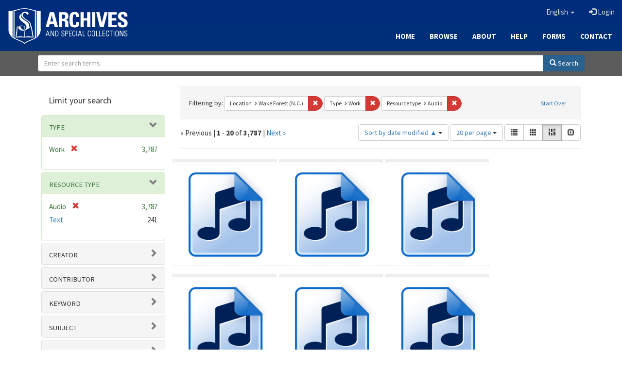

--- FILE ---
content_type: text/html; charset=utf-8
request_url: https://archives.sebts.edu/catalog?f%5Bbased_near_label_sim%5D%5B%5D=Wake+Forest+%28N.C.%29&f%5Bhuman_readable_type_sim%5D%5B%5D=Work&f%5Bresource_type_sim%5D%5B%5D=Audio&locale=en&per_page=20&sort=system_modified_dtsi+asc&view=masonry
body_size: 9574
content:

<!DOCTYPE html>
<html lang="en" prefix="og:http://ogp.me/ns#">
  <head>
    <meta name="csrf-param" content="authenticity_token" />
<meta name="csrf-token" content="7z8mwvLAQzbOPFKa4L+VkiuOMNvAxciwcB1p8RkIwz1gXxcCkARWGM+tFaOBMgIt23Hc8y7dvZ4bDx0WTj4QQg==" />
<meta charset="utf-8" />
<!-- added for use on small devices like phones -->
<meta name="viewport" content="width=device-width, initial-scale=1.0" />
<link rel="resourcesync" href="https://archives.sebts.edu/capabilitylist?locale=en" />

<!-- Twitter card metadata -->

<!-- Google Scholar metadata -->


<title>Index Catalog // Archives &amp; Special Collections at Southeastern</title>

<!-- application css -->
<link rel="stylesheet" media="screen" href="/assets/application-3f624c66963a3b20996123942fe1560c9eb251b0911ec801f049c8ecd9c1b109.css" />

<!-- application js -->
<script src="/assets/application-fb63b5dff88c9bb09908b0db3c6a7dd54835e7d2ca44ab857f5cd8a239061fec.js"></script>

<style>
a { color: #2e74b2; }
.navbar-inverse .navbar-link { color: #ffebcd; }

.navbar-inverse { background-color: #002c7b; }

.navbar-inverse .navbar-nav > .open > a,
.navbar-inverse .navbar-nav > .open > a:hover,
.navbar-inverse .navbar-nav > .open > a:focus { background-color: #002c7b; }

.navbar-inverse .navbar-nav > li > a,
.navbar-inverse .navbar-text,
.navbar-inverse .navbar-brand { color: #dcdcdc; }

.btn-primary {
  background-color: #286090;
  border-color: #265b89;
}

.btn-primary:focus,
.btn-primary.focus {
  background-color: #245682;
  border-color: #1d4467;
}

.btn-primary:hover {
  background-color: #245682;
  border-color: #215079;
}

.btn-primary:active,
.btn-primary.active {
  background-color: #286090;
  border-color: #265b89;
}

.btn-primary:active:hover,
.btn-primary:active:focus,
.btn-primary:active.focus,
.btn-primary.active:hover,
.btn-primary.active:focus,
.btn-primary.active.focus{
  background-color: #286090;
  border-color: #265b89;
}

.btn-primary.disabled:hover,
.btn-primary.disabled:focus,
.btn-primary.disabled.focus,
.btn-primary[disabled]:hover,
.btn-primary[disabled]:focus,
.btn-primary[disabled].focus {
  background-color: #286090;
  border-color: #265b89;
}

</style>


<!-- Google Analytics -->
<script type="text/javascript">
  var _gaq = _gaq || [];
  _gaq.push(['_setAccount', 'UA-2647713-19']);
  _gaq.push(['_trackPageview']);

  (function() {
    var ga = document.createElement('script'); ga.type = 'text/javascript'; ga.async = true;
    ga.src = ('https:' == document.location.protocol ? 'https://ssl' : 'http://www') + '.google-analytics.com/ga.js';
    var s = document.getElementsByTagName('script')[0]; s.parentNode.insertBefore(ga, s);
  })();
</script>


<!-- for extras, e.g., a favicon -->


      <meta name="totalResults" content="3787" />
<meta name="startIndex" content="0" />
<meta name="itemsPerPage" content="20" />

  <link rel="alternate" type="application/rss+xml" title="RSS for results" href="/catalog.rss?f%5Bbased_near_label_sim%5D%5B%5D=Wake+Forest+%28N.C.%29&amp;f%5Bhuman_readable_type_sim%5D%5B%5D=Work&amp;f%5Bresource_type_sim%5D%5B%5D=Audio&amp;locale=en&amp;per_page=20&amp;sort=system_modified_dtsi+asc&amp;view=masonry" />
  <link rel="alternate" type="application/atom+xml" title="Atom for results" href="/catalog.atom?f%5Bbased_near_label_sim%5D%5B%5D=Wake+Forest+%28N.C.%29&amp;f%5Bhuman_readable_type_sim%5D%5B%5D=Work&amp;f%5Bresource_type_sim%5D%5B%5D=Audio&amp;locale=en&amp;per_page=20&amp;sort=system_modified_dtsi+asc&amp;view=masonry" />
  <link rel="alternate" type="application/json" title="JSON" href="/catalog.json?f%5Bbased_near_label_sim%5D%5B%5D=Wake+Forest+%28N.C.%29&amp;f%5Bhuman_readable_type_sim%5D%5B%5D=Work&amp;f%5Bresource_type_sim%5D%5B%5D=Audio&amp;locale=en&amp;per_page=20&amp;sort=system_modified_dtsi+asc&amp;view=masonry" />

  </head>

  <body>
    <div class="skip-to-content">
      <a href="#skip-to-content">Skip to Content</a>
    </div>
    
      <div class="image-masthead sebts-image-masthead">
    <a id="logo" class="sebts-logo" href="/?locale=en" data-no-turbolink="true">
  <img class="sebts-nav-logo" src="/archives-white-small.png" width="250px" />
</a>
    
    <div class="sebts-masthead-inner-" style="background-color:#002f7a"></div>

    <div class="container site-title-container">
      <div class="site-title h1" style="text-align: center;">
        
      </div>
    </div>

    <div class="navbar-inverse">
      <button type="button" class="navbar-toggle collapsed" data-toggle="collapse" data-target="#top-navbar-collapse" aria-expanded="false">
        <span class="sr-only">Toggle navigation</span>
        <span class="icon-bar"></span>
        <span class="icon-bar"></span>
        <span class="icon-bar"></span>
      </button>
      <div class="collapse navbar-collapse" id="top-navbar-collapse">
        <ul id="user_utility_links" class="nav navbar-nav navbar-right">
  <li class="sebts-links " >
  <a href="/?locale=en">Home</a>
</li>
<li class="sebts-links " >
  <a href="/catalog?locale=en">Browse</a>
</li>
<li class="sebts-links " >
  <a href="/about?locale=en">About</a>
</li>
<li class="sebts-links " >
  <a href="/help?locale=en">Help</a>
</li>
<li class="sebts-links"> 
	<a href="/forms?locale=en">Forms</a>
</li>
<li class="sebts-links " >
  <a href="/contact?locale=en">Contact</a>
</li>
  <li class="nav-item dropdown">
    <a class="nav-link dropdown-toggle" data-toggle="dropdown" href="#" role="button" aria-haspopup="true" aria-expanded="false" aria-controls="language-dropdown-menu">
        <span class="sr-only">Switch language</span>
        <span title="Switch language">English</span>
        <b class="caret"></b>
    </a>
    <ul id="language-dropdown-menu" class="dropdown-menu" role="menu">
        <li role="presentation" class="dropdown-header">Switch language</li>
        <li role="presentation" class="divider"></li>
            <li role="presentation" lang="de">
                <a class="dropdown-item" role="menuitem" tabindex="-1" data-locale="de" href="?locale=de">Deutsch</a>
            </li>
            <li role="presentation" lang="en">
                <a class="dropdown-item" role="menuitem" tabindex="-1" data-locale="en" href="?locale=en">English</a>
            </li>
            <li role="presentation" lang="es">
                <a class="dropdown-item" role="menuitem" tabindex="-1" data-locale="es" href="?locale=es">Español</a>
            </li>
            <li role="presentation" lang="fr">
                <a class="dropdown-item" role="menuitem" tabindex="-1" data-locale="fr" href="?locale=fr">Français</a>
            </li>
            <li role="presentation" lang="it">
                <a class="dropdown-item" role="menuitem" tabindex="-1" data-locale="it" href="?locale=it">Italiano</a>
            </li>
            <li role="presentation" lang="pt-BR">
                <a class="dropdown-item" role="menuitem" tabindex="-1" data-locale="pt-BR" href="?locale=pt-BR">Português do Brasil</a>
            </li>
            <li role="presentation" lang="zh">
                <a class="dropdown-item" role="menuitem" tabindex="-1" data-locale="zh" href="?locale=zh">中文</a>
            </li>
    </ul>
</li>

    <li>
      <a href="/users/sign_in?locale=en">
        <span class="glyphicon glyphicon-log-in" aria-hidden="true"></span> Login
</a>    </li>
</ul>

    </div>
  </div> 

  <div class="sebts-banner-links-wrapper">
    <ul class="nav navbar-nav navbar-right sebts-links-wrapper">
      <li class="sebts-links " >
  <a href="/?locale=en">Home</a>
</li>
<li class="sebts-links " >
  <a href="/catalog?locale=en">Browse</a>
</li>
<li class="sebts-links " >
  <a href="/about?locale=en">About</a>
</li>
<li class="sebts-links " >
  <a href="/help?locale=en">Help</a>
</li>
<li class="sebts-links"> 
	<a href="/forms?locale=en">Forms</a>
</li>
<li class="sebts-links " >
  <a href="/contact?locale=en">Contact</a>
</li>
    </ul>
  </div>

  </div>
  <div class="row sebts-search-form-wrapper">
    <div class="col-sm-12">
      <form class="form-horizontal search-form" id="search-form-header" role="search" action="/catalog?locale=en" accept-charset="UTF-8" method="get"><input name="utf8" type="hidden" value="&#x2713;" />
  <input type="hidden" name="f[based_near_label_sim][]" value="Wake Forest (N.C.)" />
<input type="hidden" name="f[human_readable_type_sim][]" value="Work" />
<input type="hidden" name="f[resource_type_sim][]" value="Audio" />
<input type="hidden" name="locale" value="en" />
<input type="hidden" name="per_page" value="20" />
<input type="hidden" name="sort" value="system_modified_dtsi asc" />
<input type="hidden" name="view" value="masonry" />
  <input type="hidden" name="search_field" id="search_field" value="all_fields" />
  <div class="form-group sebts-home-search">

    <!--<label class="control-label col-sm-3" for="search-field-header">
      Search 
    </label>-->

    <div class="input-group">
      <input type="text" name="q" id="search-field-header" class="q form-control" placeholder="Enter search terms" />

      <div class="input-group-btn">
        <button type="submit" class="btn btn-primary" id="search-submit-header">
          <span class="glyphicon glyphicon-search"></span> Search
        </button>

        </ul>
      </div><!-- /.input-group-btn -->
    </div><!-- /.input-group -->
    
  </div><!-- /.form-group -->
</form>
    </div>
  </div> 

    
    <div id="content-wrapper" class="container" role="main">
      
      

      <a name="skip-to-content" id="skip-to-content"></a>
      <div id="content" class="col-md-9 col-md-push-3 col-sm-8 col-sm-push-4">
    <h2 class="sr-only top-content-title">Search Constraints</h2>






      <div id="appliedParams" class="clearfix constraints-container">
        <div class="pull-right">
          <a class="catalog_startOverLink btn btn-sm btn-text" id="startOverLink" href="/catalog?locale=en&amp;view=masonry">Start Over</a>
        </div>
        <span class="constraints-label">Filtering by:</span>
        
<span class="btn-group appliedFilter constraint filter filter-based_near_label_sim">
  <span class="constraint-value btn btn-sm btn-default btn-disabled">
      <span class="filterName">Location</span>
      <span class="filterValue" title="Wake Forest (N.C.)">Wake Forest (N.C.)</span>
  </span>

    <a class="btn btn-default btn-sm remove dropdown-toggle" href="/catalog?f%5Bhuman_readable_type_sim%5D%5B%5D=Work&amp;f%5Bresource_type_sim%5D%5B%5D=Audio&amp;locale=en&amp;per_page=20&amp;sort=system_modified_dtsi+asc&amp;view=masonry"><span class="glyphicon glyphicon-remove"></span><span class="sr-only">Remove constraint Location: Wake Forest (N.C.)</span></a>
</span>


<span class="btn-group appliedFilter constraint filter filter-human_readable_type_sim">
  <span class="constraint-value btn btn-sm btn-default btn-disabled">
      <span class="filterName">Type</span>
      <span class="filterValue" title="Work">Work</span>
  </span>

    <a class="btn btn-default btn-sm remove dropdown-toggle" href="/catalog?f%5Bbased_near_label_sim%5D%5B%5D=Wake+Forest+%28N.C.%29&amp;f%5Bresource_type_sim%5D%5B%5D=Audio&amp;locale=en&amp;per_page=20&amp;sort=system_modified_dtsi+asc&amp;view=masonry"><span class="glyphicon glyphicon-remove"></span><span class="sr-only">Remove constraint Type: Work</span></a>
</span>


<span class="btn-group appliedFilter constraint filter filter-resource_type_sim">
  <span class="constraint-value btn btn-sm btn-default btn-disabled">
      <span class="filterName">Resource type</span>
      <span class="filterValue" title="Audio">Audio</span>
  </span>

    <a class="btn btn-default btn-sm remove dropdown-toggle" href="/catalog?f%5Bbased_near_label_sim%5D%5B%5D=Wake+Forest+%28N.C.%29&amp;f%5Bhuman_readable_type_sim%5D%5B%5D=Work&amp;locale=en&amp;per_page=20&amp;sort=system_modified_dtsi+asc&amp;view=masonry"><span class="glyphicon glyphicon-remove"></span><span class="sr-only">Remove constraint Resource type: Audio</span></a>
</span>

      </div>


<div id="sortAndPerPage" class="clearfix" role="navigation" aria-label="Results navigation">
        <div class="page_links">
      &laquo; Previous | 
      <span class="page_entries">
        <strong>1</strong> - <strong>20</strong> of <strong>3,787</strong>
      </span> | 
      <a rel="next" href="/catalog?f%5Bbased_near_label_sim%5D%5B%5D=Wake+Forest+%28N.C.%29&amp;f%5Bhuman_readable_type_sim%5D%5B%5D=Work&amp;f%5Bresource_type_sim%5D%5B%5D=Audio&amp;locale=en&amp;page=2&amp;per_page=20&amp;sort=system_modified_dtsi+asc&amp;view=masonry">Next &raquo;</a>

    </div>

  <div class="search-widgets pull-right"><div id="sort-dropdown" class="btn-group">
  <button type="button" class="btn btn-default dropdown-toggle" data-toggle="dropdown" aria-expanded="false">
      Sort by date modified ▲ <span class="caret"></span>
  </button>

  <ul class="dropdown-menu" role="menu">
        <li role="menuitem"><a href="/catalog?f%5Bbased_near_label_sim%5D%5B%5D=Wake+Forest+%28N.C.%29&amp;f%5Bhuman_readable_type_sim%5D%5B%5D=Work&amp;f%5Bresource_type_sim%5D%5B%5D=Audio&amp;locale=en&amp;per_page=20&amp;sort=score+desc%2C+system_create_dtsi+desc&amp;view=masonry">relevance</a></li>
        <li role="menuitem"><a href="/catalog?f%5Bbased_near_label_sim%5D%5B%5D=Wake+Forest+%28N.C.%29&amp;f%5Bhuman_readable_type_sim%5D%5B%5D=Work&amp;f%5Bresource_type_sim%5D%5B%5D=Audio&amp;locale=en&amp;per_page=20&amp;sort=system_create_dtsi+desc&amp;view=masonry">date uploaded ▼</a></li>
        <li role="menuitem"><a href="/catalog?f%5Bbased_near_label_sim%5D%5B%5D=Wake+Forest+%28N.C.%29&amp;f%5Bhuman_readable_type_sim%5D%5B%5D=Work&amp;f%5Bresource_type_sim%5D%5B%5D=Audio&amp;locale=en&amp;per_page=20&amp;sort=system_create_dtsi+asc&amp;view=masonry">date uploaded ▲</a></li>
        <li role="menuitem"><a href="/catalog?f%5Bbased_near_label_sim%5D%5B%5D=Wake+Forest+%28N.C.%29&amp;f%5Bhuman_readable_type_sim%5D%5B%5D=Work&amp;f%5Bresource_type_sim%5D%5B%5D=Audio&amp;locale=en&amp;per_page=20&amp;sort=system_modified_dtsi+desc&amp;view=masonry">date modified ▼</a></li>
        <li role="menuitem"><a href="/catalog?f%5Bbased_near_label_sim%5D%5B%5D=Wake+Forest+%28N.C.%29&amp;f%5Bhuman_readable_type_sim%5D%5B%5D=Work&amp;f%5Bresource_type_sim%5D%5B%5D=Audio&amp;locale=en&amp;per_page=20&amp;sort=system_modified_dtsi+asc&amp;view=masonry">date modified ▲</a></li>
  </ul>
</div>


  <span class="sr-only">Number of results to display per page</span>
<div id="per_page-dropdown" class="btn-group">
  <button type="button" class="btn btn-default dropdown-toggle" data-toggle="dropdown" aria-expanded="false">
    20 per page <span class="caret"></span>
  </button>
  <ul class="dropdown-menu" role="menu">
      <li role="menuitem"><a href="/catalog?f%5Bbased_near_label_sim%5D%5B%5D=Wake+Forest+%28N.C.%29&amp;f%5Bhuman_readable_type_sim%5D%5B%5D=Work&amp;f%5Bresource_type_sim%5D%5B%5D=Audio&amp;locale=en&amp;per_page=10&amp;sort=system_modified_dtsi+asc&amp;view=masonry">10<span class="sr-only"> per page</span></a></li>
      <li role="menuitem"><a href="/catalog?f%5Bbased_near_label_sim%5D%5B%5D=Wake+Forest+%28N.C.%29&amp;f%5Bhuman_readable_type_sim%5D%5B%5D=Work&amp;f%5Bresource_type_sim%5D%5B%5D=Audio&amp;locale=en&amp;per_page=20&amp;sort=system_modified_dtsi+asc&amp;view=masonry">20<span class="sr-only"> per page</span></a></li>
      <li role="menuitem"><a href="/catalog?f%5Bbased_near_label_sim%5D%5B%5D=Wake+Forest+%28N.C.%29&amp;f%5Bhuman_readable_type_sim%5D%5B%5D=Work&amp;f%5Bresource_type_sim%5D%5B%5D=Audio&amp;locale=en&amp;per_page=50&amp;sort=system_modified_dtsi+asc&amp;view=masonry">50<span class="sr-only"> per page</span></a></li>
      <li role="menuitem"><a href="/catalog?f%5Bbased_near_label_sim%5D%5B%5D=Wake+Forest+%28N.C.%29&amp;f%5Bhuman_readable_type_sim%5D%5B%5D=Work&amp;f%5Bresource_type_sim%5D%5B%5D=Audio&amp;locale=en&amp;per_page=100&amp;sort=system_modified_dtsi+asc&amp;view=masonry">100<span class="sr-only"> per page</span></a></li>
  </ul>
</div>

<div class="view-type">
  <span class="sr-only">View results as: </span>
  <div class="view-type-group btn-group">
      <a title="List" class="btn btn-default view-type-list " href="/catalog?f%5Bbased_near_label_sim%5D%5B%5D=Wake+Forest+%28N.C.%29&amp;f%5Bhuman_readable_type_sim%5D%5B%5D=Work&amp;f%5Bresource_type_sim%5D%5B%5D=Audio&amp;locale=en&amp;per_page=20&amp;sort=system_modified_dtsi+asc&amp;view=list">
        <span class="glyphicon glyphicon-list view-icon-list"></span>
        <span class="caption">List</span>
</a>      <a title="Gallery" class="btn btn-default view-type-gallery " href="/catalog?f%5Bbased_near_label_sim%5D%5B%5D=Wake+Forest+%28N.C.%29&amp;f%5Bhuman_readable_type_sim%5D%5B%5D=Work&amp;f%5Bresource_type_sim%5D%5B%5D=Audio&amp;locale=en&amp;per_page=20&amp;sort=system_modified_dtsi+asc&amp;view=gallery">
        <span class="glyphicon glyphicon-gallery view-icon-gallery"></span>
        <span class="caption">Gallery</span>
</a>      <a title="Masonry" class="btn btn-default view-type-masonry active" href="/catalog?f%5Bbased_near_label_sim%5D%5B%5D=Wake+Forest+%28N.C.%29&amp;f%5Bhuman_readable_type_sim%5D%5B%5D=Work&amp;f%5Bresource_type_sim%5D%5B%5D=Audio&amp;locale=en&amp;per_page=20&amp;sort=system_modified_dtsi+asc&amp;view=masonry">
        <span class="glyphicon glyphicon-masonry view-icon-masonry"></span>
        <span class="caption">Masonry</span>
</a>      <a title="Slideshow" class="btn btn-default view-type-slideshow " href="/catalog?f%5Bbased_near_label_sim%5D%5B%5D=Wake+Forest+%28N.C.%29&amp;f%5Bhuman_readable_type_sim%5D%5B%5D=Work&amp;f%5Bresource_type_sim%5D%5B%5D=Audio&amp;locale=en&amp;per_page=20&amp;sort=system_modified_dtsi+asc&amp;view=slideshow">
        <span class="glyphicon glyphicon-slideshow view-icon-slideshow"></span>
        <span class="caption">Slideshow</span>
</a>  </div>
</div>
</div>
</div>


<h2 class="sr-only">Search Results</h2>

  <div id="documents" class="row" data-behavior="masonry-gallery">
  <div class="masonry document col-xs-6 col-md-3">
  <div class="thumbnail">
    <a data-context-href="/catalog/0k225b72t/track?counter=1&amp;locale=en&amp;per_page=20&amp;search_id=710748685" href="/concern/works/0k225b72t?locale=en"><img src="/assets/audio-5133b642ee875760dbd85bfab48649d009efd4bd29db1165f891b48a90b4f37e.png" /></a>
    <div class="caption">
      <a data-context-href="/catalog/0k225b72t/track?locale=en&amp;per_page=20&amp;search_id=710748685" href="/concern/works/0k225b72t?locale=en">SEBTS Chapel - Garland Alford Hendricks September 24, 1965</a>

    </div>
  </div>
</div>
<div class="masonry document col-xs-6 col-md-3">
  <div class="thumbnail">
    <a data-context-href="/catalog/ff3655788/track?counter=2&amp;locale=en&amp;per_page=20&amp;search_id=710748685" href="/concern/works/ff3655788?locale=en"><img src="/assets/audio-5133b642ee875760dbd85bfab48649d009efd4bd29db1165f891b48a90b4f37e.png" /></a>
    <div class="caption">
      <a data-context-href="/catalog/ff3655788/track?locale=en&amp;per_page=20&amp;search_id=710748685" href="/concern/works/ff3655788?locale=en">SEBTS Chapel - Frank Wood October 7, 1965</a>

    </div>
  </div>
</div>
<div class="masonry document col-xs-6 col-md-3">
  <div class="thumbnail">
    <a data-context-href="/catalog/cj82k799m/track?counter=3&amp;locale=en&amp;per_page=20&amp;search_id=710748685" href="/concern/works/cj82k799m?locale=en"><img src="/assets/audio-5133b642ee875760dbd85bfab48649d009efd4bd29db1165f891b48a90b4f37e.png" /></a>
    <div class="caption">
      <a data-context-href="/catalog/cj82k799m/track?locale=en&amp;per_page=20&amp;search_id=710748685" href="/concern/works/cj82k799m?locale=en">SEBTS Chapel - David Mein October 6, 1965</a>

    </div>
  </div>
</div>
<div class="masonry document col-xs-6 col-md-3">
  <div class="thumbnail">
    <a data-context-href="/catalog/fn106z75r/track?counter=4&amp;locale=en&amp;per_page=20&amp;search_id=710748685" href="/concern/works/fn106z75r?locale=en"><img src="/assets/audio-5133b642ee875760dbd85bfab48649d009efd4bd29db1165f891b48a90b4f37e.png" /></a>
    <div class="caption">
      <a data-context-href="/catalog/fn106z75r/track?locale=en&amp;per_page=20&amp;search_id=710748685" href="/concern/works/fn106z75r?locale=en">SEBTS Chapel - Russell T. Cherry October 8, 1965</a>

    </div>
  </div>
</div>
<div class="masonry document col-xs-6 col-md-3">
  <div class="thumbnail">
    <a data-context-href="/catalog/c534fq18m/track?counter=5&amp;locale=en&amp;per_page=20&amp;search_id=710748685" href="/concern/works/c534fq18m?locale=en"><img src="/assets/audio-5133b642ee875760dbd85bfab48649d009efd4bd29db1165f891b48a90b4f37e.png" /></a>
    <div class="caption">
      <a data-context-href="/catalog/c534fq18m/track?locale=en&amp;per_page=20&amp;search_id=710748685" href="/concern/works/c534fq18m?locale=en">SEBTS Missionary Day Address - Robert Lisle Lindsey December 3, 1959</a>

    </div>
  </div>
</div>
<div class="masonry document col-xs-6 col-md-3">
  <div class="thumbnail">
    <a data-context-href="/catalog/m326m239k/track?counter=6&amp;locale=en&amp;per_page=20&amp;search_id=710748685" href="/concern/works/m326m239k?locale=en"><img src="/assets/audio-5133b642ee875760dbd85bfab48649d009efd4bd29db1165f891b48a90b4f37e.png" /></a>
    <div class="caption">
      <a data-context-href="/catalog/m326m239k/track?locale=en&amp;per_page=20&amp;search_id=710748685" href="/concern/works/m326m239k?locale=en">SEBTS Chapel - Alan Compton November 2, 1965</a>

    </div>
  </div>
</div>
<div class="masonry document col-xs-6 col-md-3">
  <div class="thumbnail">
    <a data-context-href="/catalog/qz20st04w/track?counter=7&amp;locale=en&amp;per_page=20&amp;search_id=710748685" href="/concern/works/qz20st04w?locale=en"><img src="/assets/audio-5133b642ee875760dbd85bfab48649d009efd4bd29db1165f891b48a90b4f37e.png" /></a>
    <div class="caption">
      <a data-context-href="/catalog/qz20st04w/track?locale=en&amp;per_page=20&amp;search_id=710748685" href="/concern/works/qz20st04w?locale=en">SEBTS Chapel - Student Coordinating Council November 4, 1965</a>

    </div>
  </div>
</div>
<div class="masonry document col-xs-6 col-md-3">
  <div class="thumbnail">
    <a data-context-href="/catalog/9880vr529/track?counter=8&amp;locale=en&amp;per_page=20&amp;search_id=710748685" href="/concern/works/9880vr529?locale=en"><img src="/assets/audio-5133b642ee875760dbd85bfab48649d009efd4bd29db1165f891b48a90b4f37e.png" /></a>
    <div class="caption">
      <a data-context-href="/catalog/9880vr529/track?locale=en&amp;per_page=20&amp;search_id=710748685" href="/concern/works/9880vr529?locale=en">SEBTS Chapel - Wilbur Todd April 29, 1969</a>

    </div>
  </div>
</div>
<div class="masonry document col-xs-6 col-md-3">
  <div class="thumbnail">
    <a data-context-href="/catalog/3t945r336/track?counter=9&amp;locale=en&amp;per_page=20&amp;search_id=710748685" href="/concern/works/3t945r336?locale=en"><img src="/assets/audio-5133b642ee875760dbd85bfab48649d009efd4bd29db1165f891b48a90b4f37e.png" /></a>
    <div class="caption">
      <a data-context-href="/catalog/3t945r336/track?locale=en&amp;per_page=20&amp;search_id=710748685" href="/concern/works/3t945r336?locale=en">SEBTS Chapel - Robert Morgan May 1, 1969</a>

    </div>
  </div>
</div>
<div class="masonry document col-xs-6 col-md-3">
  <div class="thumbnail">
    <a data-context-href="/catalog/m613mz063/track?counter=10&amp;locale=en&amp;per_page=20&amp;search_id=710748685" href="/concern/works/m613mz063?locale=en"><img src="/assets/audio-5133b642ee875760dbd85bfab48649d009efd4bd29db1165f891b48a90b4f37e.png" /></a>
    <div class="caption">
      <a data-context-href="/catalog/m613mz063/track?locale=en&amp;per_page=20&amp;search_id=710748685" href="/concern/works/m613mz063?locale=en">SEBTS Chapel - Sherman Lewis May 2, 1969</a>

    </div>
  </div>
</div>
<div class="masonry document col-xs-6 col-md-3">
  <div class="thumbnail">
    <a data-context-href="/catalog/7s75dd46d/track?counter=11&amp;locale=en&amp;per_page=20&amp;search_id=710748685" href="/concern/works/7s75dd46d?locale=en"><img src="/assets/audio-5133b642ee875760dbd85bfab48649d009efd4bd29db1165f891b48a90b4f37e.png" /></a>
    <div class="caption">
      <a data-context-href="/catalog/7s75dd46d/track?locale=en&amp;per_page=20&amp;search_id=710748685" href="/concern/works/7s75dd46d?locale=en">SEBTS Chapel - Sidney Randolph Crumpton February 14, 1961</a>

    </div>
  </div>
</div>
<div class="masonry document col-xs-6 col-md-3">
  <div class="thumbnail">
    <a data-context-href="/catalog/9g54xj88f/track?counter=12&amp;locale=en&amp;per_page=20&amp;search_id=710748685" href="/concern/works/9g54xj88f?locale=en"><img src="/assets/audio-5133b642ee875760dbd85bfab48649d009efd4bd29db1165f891b48a90b4f37e.png" /></a>
    <div class="caption">
      <a data-context-href="/catalog/9g54xj88f/track?locale=en&amp;per_page=20&amp;search_id=710748685" href="/concern/works/9g54xj88f?locale=en">SEBTS Chapel - Henry Riley February 15, 1961</a>

    </div>
  </div>
</div>
<div class="masonry document col-xs-6 col-md-3">
  <div class="thumbnail">
    <a data-context-href="/catalog/pr76f443m/track?counter=13&amp;locale=en&amp;per_page=20&amp;search_id=710748685" href="/concern/works/pr76f443m?locale=en"><img src="/assets/audio-5133b642ee875760dbd85bfab48649d009efd4bd29db1165f891b48a90b4f37e.png" /></a>
    <div class="caption">
      <a data-context-href="/catalog/pr76f443m/track?locale=en&amp;per_page=20&amp;search_id=710748685" href="/concern/works/pr76f443m?locale=en">SEBTS Chapel - Edwin Luther Copeland March 10, 1961</a>

    </div>
  </div>
</div>
<div class="masonry document col-xs-6 col-md-3">
  <div class="thumbnail">
    <a data-context-href="/catalog/mg74qn27t/track?counter=14&amp;locale=en&amp;per_page=20&amp;search_id=710748685" href="/concern/works/mg74qn27t?locale=en"><img src="/assets/audio-5133b642ee875760dbd85bfab48649d009efd4bd29db1165f891b48a90b4f37e.png" /></a>
    <div class="caption">
      <a data-context-href="/catalog/mg74qn27t/track?locale=en&amp;per_page=20&amp;search_id=710748685" href="/concern/works/mg74qn27t?locale=en">SEBTS Chapel - Gene Owen February 21, 1961</a>

    </div>
  </div>
</div>
<div class="masonry document col-xs-6 col-md-3">
  <div class="thumbnail">
    <a data-context-href="/catalog/2r36tz514/track?counter=15&amp;locale=en&amp;per_page=20&amp;search_id=710748685" href="/concern/works/2r36tz514?locale=en"><img src="/assets/audio-5133b642ee875760dbd85bfab48649d009efd4bd29db1165f891b48a90b4f37e.png" /></a>
    <div class="caption">
      <a data-context-href="/catalog/2r36tz514/track?locale=en&amp;per_page=20&amp;search_id=710748685" href="/concern/works/2r36tz514?locale=en">SEBTS Chapel - Troy Bennett February 22, 1961</a>

    </div>
  </div>
</div>
<div class="masonry document col-xs-6 col-md-3">
  <div class="thumbnail">
    <a data-context-href="/catalog/pg15bg088/track?counter=16&amp;locale=en&amp;per_page=20&amp;search_id=710748685" href="/concern/works/pg15bg088?locale=en"><img src="/assets/audio-5133b642ee875760dbd85bfab48649d009efd4bd29db1165f891b48a90b4f37e.png" /></a>
    <div class="caption">
      <a data-context-href="/catalog/pg15bg088/track?locale=en&amp;per_page=20&amp;search_id=710748685" href="/concern/works/pg15bg088?locale=en">SEBTS Chapel - John Allen Easley February 23, 1961</a>

    </div>
  </div>
</div>
<div class="masonry document col-xs-6 col-md-3">
  <div class="thumbnail">
    <a data-context-href="/catalog/cn69m531p/track?counter=17&amp;locale=en&amp;per_page=20&amp;search_id=710748685" href="/concern/works/cn69m531p?locale=en"><img src="/assets/audio-5133b642ee875760dbd85bfab48649d009efd4bd29db1165f891b48a90b4f37e.png" /></a>
    <div class="caption">
      <a data-context-href="/catalog/cn69m531p/track?locale=en&amp;per_page=20&amp;search_id=710748685" href="/concern/works/cn69m531p?locale=en">SEBTS Chapel - John Terrill Wayland February 24, 1961</a>

    </div>
  </div>
</div>
<div class="masonry document col-xs-6 col-md-3">
  <div class="thumbnail">
    <a data-context-href="/catalog/0z708x45z/track?counter=18&amp;locale=en&amp;per_page=20&amp;search_id=710748685" href="/concern/works/0z708x45z?locale=en"><img src="/assets/audio-5133b642ee875760dbd85bfab48649d009efd4bd29db1165f891b48a90b4f37e.png" /></a>
    <div class="caption">
      <a data-context-href="/catalog/0z708x45z/track?locale=en&amp;per_page=20&amp;search_id=710748685" href="/concern/works/0z708x45z?locale=en">SEBTS Chapel - A. Hamilton Reid March 17, 1961</a>

    </div>
  </div>
</div>
<div class="masonry document col-xs-6 col-md-3">
  <div class="thumbnail">
    <a data-context-href="/catalog/jw827c69v/track?counter=19&amp;locale=en&amp;per_page=20&amp;search_id=710748685" href="/concern/works/jw827c69v?locale=en"><img src="/assets/audio-5133b642ee875760dbd85bfab48649d009efd4bd29db1165f891b48a90b4f37e.png" /></a>
    <div class="caption">
      <a data-context-href="/catalog/jw827c69v/track?locale=en&amp;per_page=20&amp;search_id=710748685" href="/concern/works/jw827c69v?locale=en">SEBTS Event - Missions Conference March 3, 1961</a>

    </div>
  </div>
</div>
<div class="masonry document col-xs-6 col-md-3">
  <div class="thumbnail">
    <a data-context-href="/catalog/6108vc352/track?counter=20&amp;locale=en&amp;per_page=20&amp;search_id=710748685" href="/concern/works/6108vc352?locale=en"><img src="/assets/audio-5133b642ee875760dbd85bfab48649d009efd4bd29db1165f891b48a90b4f37e.png" /></a>
    <div class="caption">
      <a data-context-href="/catalog/6108vc352/track?locale=en&amp;per_page=20&amp;search_id=710748685" href="/concern/works/6108vc352?locale=en">SEBTS Chapel - Clifton Judson Allen March 4, 1961</a>

    </div>
  </div>
</div>

</div>


 <div class="row record-padding">
  <div class="col-md-12">
    <div class="pagination">
        <ul class="pagination">
        <li class="disabled">
      <a rel="prev" onclick="return false;" href="#">&laquo; Previous</a>
    </li>


        <li>
      <a rel="next" href="/catalog?f%5Bbased_near_label_sim%5D%5B%5D=Wake+Forest+%28N.C.%29&amp;f%5Bhuman_readable_type_sim%5D%5B%5D=Work&amp;f%5Bresource_type_sim%5D%5B%5D=Audio&amp;locale=en&amp;page=2&amp;per_page=20&amp;sort=system_modified_dtsi+asc&amp;view=masonry">Next &raquo;</a>
    </li>

        <li class="active">
    <span>1</span>
</li>


        <li class="">
    <a rel="next" href="/catalog?f%5Bbased_near_label_sim%5D%5B%5D=Wake+Forest+%28N.C.%29&amp;f%5Bhuman_readable_type_sim%5D%5B%5D=Work&amp;f%5Bresource_type_sim%5D%5B%5D=Audio&amp;locale=en&amp;page=2&amp;per_page=20&amp;sort=system_modified_dtsi+asc&amp;view=masonry">2</a>
</li>


        <li class="">
    <a href="/catalog?f%5Bbased_near_label_sim%5D%5B%5D=Wake+Forest+%28N.C.%29&amp;f%5Bhuman_readable_type_sim%5D%5B%5D=Work&amp;f%5Bresource_type_sim%5D%5B%5D=Audio&amp;locale=en&amp;page=3&amp;per_page=20&amp;sort=system_modified_dtsi+asc&amp;view=masonry">3</a>
</li>


        <li class="">
    <a href="/catalog?f%5Bbased_near_label_sim%5D%5B%5D=Wake+Forest+%28N.C.%29&amp;f%5Bhuman_readable_type_sim%5D%5B%5D=Work&amp;f%5Bresource_type_sim%5D%5B%5D=Audio&amp;locale=en&amp;page=4&amp;per_page=20&amp;sort=system_modified_dtsi+asc&amp;view=masonry">4</a>
</li>


        <li class="">
    <a href="/catalog?f%5Bbased_near_label_sim%5D%5B%5D=Wake+Forest+%28N.C.%29&amp;f%5Bhuman_readable_type_sim%5D%5B%5D=Work&amp;f%5Bresource_type_sim%5D%5B%5D=Audio&amp;locale=en&amp;page=5&amp;per_page=20&amp;sort=system_modified_dtsi+asc&amp;view=masonry">5</a>
</li>


        <li class="disabled">
  <span>…</span>
</li>


        <li class="">
    <a href="/catalog?f%5Bbased_near_label_sim%5D%5B%5D=Wake+Forest+%28N.C.%29&amp;f%5Bhuman_readable_type_sim%5D%5B%5D=Work&amp;f%5Bresource_type_sim%5D%5B%5D=Audio&amp;locale=en&amp;page=189&amp;per_page=20&amp;sort=system_modified_dtsi+asc&amp;view=masonry">189</a>
</li>


        <li class="">
    <a href="/catalog?f%5Bbased_near_label_sim%5D%5B%5D=Wake+Forest+%28N.C.%29&amp;f%5Bhuman_readable_type_sim%5D%5B%5D=Work&amp;f%5Bresource_type_sim%5D%5B%5D=Audio&amp;locale=en&amp;page=190&amp;per_page=20&amp;sort=system_modified_dtsi+asc&amp;view=masonry">190</a>
</li>


  </ul>

    </div>
  </div>
 </div>


</div>

<div id="sidebar" class="col-md-3 col-md-pull-9 col-sm-4 col-sm-pull-8">
  <div id="facets" class="facets sidenav">

  <div class="top-panel-heading panel-heading">
    <button type="button" class="facets-toggle" data-toggle="collapse" data-target="#facet-panel-collapse">
      <span class="sr-only">Toggle facets</span>
      <span class="icon-bar"></span>
      <span class="icon-bar"></span>
      <span class="icon-bar"></span>
    </button>

    <h2 class='facets-heading'>
      Limit your search
    </h2>
  </div>

  <div id="facet-panel-collapse" class="collapse panel-group">
    <div class="panel panel-default facet_limit blacklight-human_readable_type_sim facet_limit-active">
  <div class=" collapse-toggle panel-heading" aria-expanded="false" data-toggle="collapse" data-target="#facet-human_readable_type_sim">
    <h3 class="panel-title facet-field-heading">
      <a data-turbolinks="false" data-no-turbolink="true" href="#">Type</a>
    </h3>
  </div>
  <div id="facet-human_readable_type_sim" class="panel-collapse facet-content in">
    <div class="panel-body">
      <ul class="facet-values list-unstyled">
  <li><span class="facet-label"><span class="selected">Work</span><a class="remove" href="/catalog?f%5Bbased_near_label_sim%5D%5B%5D=Wake+Forest+%28N.C.%29&amp;f%5Bresource_type_sim%5D%5B%5D=Audio&amp;locale=en&amp;per_page=20&amp;sort=system_modified_dtsi+asc&amp;view=masonry"><span class="glyphicon glyphicon-remove"></span><span class="sr-only">[remove]</span></a></span><span class="selected facet-count">3,787</span></li>

</ul>

    </div>
  </div>
</div>

<div class="panel panel-default facet_limit blacklight-resource_type_sim facet_limit-active">
  <div class=" collapse-toggle panel-heading" aria-expanded="false" data-toggle="collapse" data-target="#facet-resource_type_sim">
    <h3 class="panel-title facet-field-heading">
      <a data-turbolinks="false" data-no-turbolink="true" href="#">Resource type</a>
    </h3>
  </div>
  <div id="facet-resource_type_sim" class="panel-collapse facet-content in">
    <div class="panel-body">
      <ul class="facet-values list-unstyled">
  <li><span class="facet-label"><span class="selected">Audio</span><a class="remove" href="/catalog?f%5Bbased_near_label_sim%5D%5B%5D=Wake+Forest+%28N.C.%29&amp;f%5Bhuman_readable_type_sim%5D%5B%5D=Work&amp;locale=en&amp;per_page=20&amp;sort=system_modified_dtsi+asc&amp;view=masonry"><span class="glyphicon glyphicon-remove"></span><span class="sr-only">[remove]</span></a></span><span class="selected facet-count">3,787</span></li><li><span class="facet-label"><a class="facet_select" href="/catalog?f%5Bbased_near_label_sim%5D%5B%5D=Wake+Forest+%28N.C.%29&amp;f%5Bhuman_readable_type_sim%5D%5B%5D=Work&amp;f%5Bresource_type_sim%5D%5B%5D=Audio&amp;f%5Bresource_type_sim%5D%5B%5D=Text&amp;locale=en&amp;per_page=20&amp;sort=system_modified_dtsi+asc&amp;view=masonry">Text</a></span><span class="facet-count">241</span></li>

</ul>

    </div>
  </div>
</div>

<div class="panel panel-default facet_limit blacklight-creator_sim ">
  <div class="collapsed collapse-toggle panel-heading" aria-expanded="false" data-toggle="collapse" data-target="#facet-creator_sim">
    <h3 class="panel-title facet-field-heading">
      <a data-turbolinks="false" data-no-turbolink="true" href="#">Creator</a>
    </h3>
  </div>
  <div id="facet-creator_sim" class="panel-collapse facet-content collapse">
    <div class="panel-body">
      <ul class="facet-values list-unstyled">
  <li><span class="facet-label"><a class="facet_select" href="/catalog?f%5Bbased_near_label_sim%5D%5B%5D=Wake+Forest+%28N.C.%29&amp;f%5Bcreator_sim%5D%5B%5D=Southeastern+Baptist+Theological+Seminary&amp;f%5Bhuman_readable_type_sim%5D%5B%5D=Work&amp;f%5Bresource_type_sim%5D%5B%5D=Audio&amp;locale=en&amp;per_page=20&amp;sort=system_modified_dtsi+asc&amp;view=masonry">Southeastern Baptist Theological Seminary</a></span><span class="facet-count">3,786</span></li><li><span class="facet-label"><a class="facet_select" href="/catalog?f%5Bbased_near_label_sim%5D%5B%5D=Wake+Forest+%28N.C.%29&amp;f%5Bcreator_sim%5D%5B%5D=Binkley%2C+Olin+Trivette%2C+1908-1999&amp;f%5Bhuman_readable_type_sim%5D%5B%5D=Work&amp;f%5Bresource_type_sim%5D%5B%5D=Audio&amp;locale=en&amp;per_page=20&amp;sort=system_modified_dtsi+asc&amp;view=masonry">Binkley, Olin Trivette, 1908-1999</a></span><span class="facet-count">91</span></li><li><span class="facet-label"><a class="facet_select" href="/catalog?f%5Bbased_near_label_sim%5D%5B%5D=Wake+Forest+%28N.C.%29&amp;f%5Bcreator_sim%5D%5B%5D=Lolley%2C+W.+Randall+%28William+Randall%29%2C+1931-&amp;f%5Bhuman_readable_type_sim%5D%5B%5D=Work&amp;f%5Bresource_type_sim%5D%5B%5D=Audio&amp;locale=en&amp;per_page=20&amp;sort=system_modified_dtsi+asc&amp;view=masonry">Lolley, W. Randall (William Randall), 1931-</a></span><span class="facet-count">53</span></li><li><span class="facet-label"><a class="facet_select" href="/catalog?f%5Bbased_near_label_sim%5D%5B%5D=Wake+Forest+%28N.C.%29&amp;f%5Bcreator_sim%5D%5B%5D=Stealey%2C+Sydnor+Lorenzo&amp;f%5Bhuman_readable_type_sim%5D%5B%5D=Work&amp;f%5Bresource_type_sim%5D%5B%5D=Audio&amp;locale=en&amp;per_page=20&amp;sort=system_modified_dtsi+asc&amp;view=masonry">Stealey, Sydnor Lorenzo</a></span><span class="facet-count">47</span></li><li><span class="facet-label"><a class="facet_select" href="/catalog?f%5Bbased_near_label_sim%5D%5B%5D=Wake+Forest+%28N.C.%29&amp;f%5Bcreator_sim%5D%5B%5D=Bland%2C+Thomas+A.&amp;f%5Bhuman_readable_type_sim%5D%5B%5D=Work&amp;f%5Bresource_type_sim%5D%5B%5D=Audio&amp;locale=en&amp;per_page=20&amp;sort=system_modified_dtsi+asc&amp;view=masonry">Bland, Thomas A.</a></span><span class="facet-count">38</span></li>

    <li class="more_facets_link">
      <a class="more_facets_link" href="/catalog/facet/creator_sim?f%5Bbased_near_label_sim%5D%5B%5D=Wake+Forest+%28N.C.%29&amp;f%5Bhuman_readable_type_sim%5D%5B%5D=Work&amp;f%5Bresource_type_sim%5D%5B%5D=Audio&amp;locale=en&amp;per_page=20&amp;sort=system_modified_dtsi+asc&amp;view=masonry">more <span class="sr-only">Creators</span> »</a>
    </li>
</ul>

    </div>
  </div>
</div>

<div class="panel panel-default facet_limit blacklight-contributor_sim ">
  <div class="collapsed collapse-toggle panel-heading" aria-expanded="false" data-toggle="collapse" data-target="#facet-contributor_sim">
    <h3 class="panel-title facet-field-heading">
      <a data-turbolinks="false" data-no-turbolink="true" href="#">Contributor</a>
    </h3>
  </div>
  <div id="facet-contributor_sim" class="panel-collapse facet-content collapse">
    <div class="panel-body">
      <ul class="facet-values list-unstyled">
  <li><span class="facet-label"><a class="facet_select" href="/catalog?f%5Bbased_near_label_sim%5D%5B%5D=Wake+Forest+%28N.C.%29&amp;f%5Bcontributor_sim%5D%5B%5D=Binkley%2C+Olin+Trivette%2C+1908-1999&amp;f%5Bhuman_readable_type_sim%5D%5B%5D=Work&amp;f%5Bresource_type_sim%5D%5B%5D=Audio&amp;locale=en&amp;per_page=20&amp;sort=system_modified_dtsi+asc&amp;view=masonry">Binkley, Olin Trivette, 1908-1999</a></span><span class="facet-count">52</span></li><li><span class="facet-label"><a class="facet_select" href="/catalog?f%5Bbased_near_label_sim%5D%5B%5D=Wake+Forest+%28N.C.%29&amp;f%5Bcontributor_sim%5D%5B%5D=Stealey%2C+Sydnor+Lorenzo&amp;f%5Bhuman_readable_type_sim%5D%5B%5D=Work&amp;f%5Bresource_type_sim%5D%5B%5D=Audio&amp;locale=en&amp;per_page=20&amp;sort=system_modified_dtsi+asc&amp;view=masonry">Stealey, Sydnor Lorenzo</a></span><span class="facet-count">35</span></li><li><span class="facet-label"><a class="facet_select" href="/catalog?f%5Bbased_near_label_sim%5D%5B%5D=Wake+Forest+%28N.C.%29&amp;f%5Bcontributor_sim%5D%5B%5D=Copeland%2C+E.+Luther%2C+1916-&amp;f%5Bhuman_readable_type_sim%5D%5B%5D=Work&amp;f%5Bresource_type_sim%5D%5B%5D=Audio&amp;locale=en&amp;per_page=20&amp;sort=system_modified_dtsi+asc&amp;view=masonry">Copeland, E. Luther, 1916-</a></span><span class="facet-count">7</span></li><li><span class="facet-label"><a class="facet_select" href="/catalog?f%5Bbased_near_label_sim%5D%5B%5D=Wake+Forest+%28N.C.%29&amp;f%5Bcontributor_sim%5D%5B%5D=Braswell%2C+George+W.%2C+Jr.%2C+1936-&amp;f%5Bhuman_readable_type_sim%5D%5B%5D=Work&amp;f%5Bresource_type_sim%5D%5B%5D=Audio&amp;locale=en&amp;per_page=20&amp;sort=system_modified_dtsi+asc&amp;view=masonry">Braswell, George W., Jr., 1936-</a></span><span class="facet-count">5</span></li><li><span class="facet-label"><a class="facet_select" href="/catalog?f%5Bbased_near_label_sim%5D%5B%5D=Wake+Forest+%28N.C.%29&amp;f%5Bcontributor_sim%5D%5B%5D=Hendricks%2C+Garland+A.+%28Garland+Alford%29%2C+1913-2003&amp;f%5Bhuman_readable_type_sim%5D%5B%5D=Work&amp;f%5Bresource_type_sim%5D%5B%5D=Audio&amp;locale=en&amp;per_page=20&amp;sort=system_modified_dtsi+asc&amp;view=masonry">Hendricks, Garland A. (Garland Alford), 1913-2003</a></span><span class="facet-count">4</span></li>

    <li class="more_facets_link">
      <a class="more_facets_link" href="/catalog/facet/contributor_sim?f%5Bbased_near_label_sim%5D%5B%5D=Wake+Forest+%28N.C.%29&amp;f%5Bhuman_readable_type_sim%5D%5B%5D=Work&amp;f%5Bresource_type_sim%5D%5B%5D=Audio&amp;locale=en&amp;per_page=20&amp;sort=system_modified_dtsi+asc&amp;view=masonry">more <span class="sr-only">Contributors</span> »</a>
    </li>
</ul>

    </div>
  </div>
</div>

<div class="panel panel-default facet_limit blacklight-keyword_sim ">
  <div class="collapsed collapse-toggle panel-heading" aria-expanded="false" data-toggle="collapse" data-target="#facet-keyword_sim">
    <h3 class="panel-title facet-field-heading">
      <a data-turbolinks="false" data-no-turbolink="true" href="#">Keyword</a>
    </h3>
  </div>
  <div id="facet-keyword_sim" class="panel-collapse facet-content collapse">
    <div class="panel-body">
      <ul class="facet-values list-unstyled">
  <li><span class="facet-label"><a class="facet_select" href="/catalog?f%5Bbased_near_label_sim%5D%5B%5D=Wake+Forest+%28N.C.%29&amp;f%5Bhuman_readable_type_sim%5D%5B%5D=Work&amp;f%5Bkeyword_sim%5D%5B%5D=Abstract+of+Principles&amp;f%5Bresource_type_sim%5D%5B%5D=Audio&amp;locale=en&amp;per_page=20&amp;sort=system_modified_dtsi+asc&amp;view=masonry">Abstract of Principles</a></span><span class="facet-count">1</span></li><li><span class="facet-label"><a class="facet_select" href="/catalog?f%5Bbased_near_label_sim%5D%5B%5D=Wake+Forest+%28N.C.%29&amp;f%5Bhuman_readable_type_sim%5D%5B%5D=Work&amp;f%5Bkeyword_sim%5D%5B%5D=Body+of+Christ&amp;f%5Bresource_type_sim%5D%5B%5D=Audio&amp;locale=en&amp;per_page=20&amp;sort=system_modified_dtsi+asc&amp;view=masonry">Body of Christ</a></span><span class="facet-count">1</span></li><li><span class="facet-label"><a class="facet_select" href="/catalog?f%5Bbased_near_label_sim%5D%5B%5D=Wake+Forest+%28N.C.%29&amp;f%5Bhuman_readable_type_sim%5D%5B%5D=Work&amp;f%5Bkeyword_sim%5D%5B%5D=Evangelism&amp;f%5Bresource_type_sim%5D%5B%5D=Audio&amp;locale=en&amp;per_page=20&amp;sort=system_modified_dtsi+asc&amp;view=masonry">Evangelism</a></span><span class="facet-count">1</span></li><li><span class="facet-label"><a class="facet_select" href="/catalog?f%5Bbased_near_label_sim%5D%5B%5D=Wake+Forest+%28N.C.%29&amp;f%5Bhuman_readable_type_sim%5D%5B%5D=Work&amp;f%5Bkeyword_sim%5D%5B%5D=John+F+Kennedy&amp;f%5Bresource_type_sim%5D%5B%5D=Audio&amp;locale=en&amp;per_page=20&amp;sort=system_modified_dtsi+asc&amp;view=masonry">John F Kennedy</a></span><span class="facet-count">1</span></li><li><span class="facet-label"><a class="facet_select" href="/catalog?f%5Bbased_near_label_sim%5D%5B%5D=Wake+Forest+%28N.C.%29&amp;f%5Bhuman_readable_type_sim%5D%5B%5D=Work&amp;f%5Bkeyword_sim%5D%5B%5D=Language&amp;f%5Bresource_type_sim%5D%5B%5D=Audio&amp;locale=en&amp;per_page=20&amp;sort=system_modified_dtsi+asc&amp;view=masonry">Language</a></span><span class="facet-count">1</span></li>

    <li class="more_facets_link">
      <a class="more_facets_link" href="/catalog/facet/keyword_sim?f%5Bbased_near_label_sim%5D%5B%5D=Wake+Forest+%28N.C.%29&amp;f%5Bhuman_readable_type_sim%5D%5B%5D=Work&amp;f%5Bresource_type_sim%5D%5B%5D=Audio&amp;locale=en&amp;per_page=20&amp;sort=system_modified_dtsi+asc&amp;view=masonry">more <span class="sr-only">Keywords</span> »</a>
    </li>
</ul>

    </div>
  </div>
</div>

<div class="panel panel-default facet_limit blacklight-subject_sim ">
  <div class="collapsed collapse-toggle panel-heading" aria-expanded="false" data-toggle="collapse" data-target="#facet-subject_sim">
    <h3 class="panel-title facet-field-heading">
      <a data-turbolinks="false" data-no-turbolink="true" href="#">Subject</a>
    </h3>
  </div>
  <div id="facet-subject_sim" class="panel-collapse facet-content collapse">
    <div class="panel-body">
      <ul class="facet-values list-unstyled">
  <li><span class="facet-label"><a class="facet_select" href="/catalog?f%5Bbased_near_label_sim%5D%5B%5D=Wake+Forest+%28N.C.%29&amp;f%5Bhuman_readable_type_sim%5D%5B%5D=Work&amp;f%5Bresource_type_sim%5D%5B%5D=Audio&amp;f%5Bsubject_sim%5D%5B%5D=Missions&amp;locale=en&amp;per_page=20&amp;sort=system_modified_dtsi+asc&amp;view=masonry">Missions</a></span><span class="facet-count">117</span></li><li><span class="facet-label"><a class="facet_select" href="/catalog?f%5Bbased_near_label_sim%5D%5B%5D=Wake+Forest+%28N.C.%29&amp;f%5Bhuman_readable_type_sim%5D%5B%5D=Work&amp;f%5Bresource_type_sim%5D%5B%5D=Audio&amp;f%5Bsubject_sim%5D%5B%5D=Bible.+Matthew&amp;locale=en&amp;per_page=20&amp;sort=system_modified_dtsi+asc&amp;view=masonry">Bible. Matthew</a></span><span class="facet-count">67</span></li><li><span class="facet-label"><a class="facet_select" href="/catalog?f%5Bbased_near_label_sim%5D%5B%5D=Wake+Forest+%28N.C.%29&amp;f%5Bhuman_readable_type_sim%5D%5B%5D=Work&amp;f%5Bresource_type_sim%5D%5B%5D=Audio&amp;f%5Bsubject_sim%5D%5B%5D=Bible.+Luke&amp;locale=en&amp;per_page=20&amp;sort=system_modified_dtsi+asc&amp;view=masonry">Bible. Luke</a></span><span class="facet-count">53</span></li><li><span class="facet-label"><a class="facet_select" href="/catalog?f%5Bbased_near_label_sim%5D%5B%5D=Wake+Forest+%28N.C.%29&amp;f%5Bhuman_readable_type_sim%5D%5B%5D=Work&amp;f%5Bresource_type_sim%5D%5B%5D=Audio&amp;f%5Bsubject_sim%5D%5B%5D=Bible.+John&amp;locale=en&amp;per_page=20&amp;sort=system_modified_dtsi+asc&amp;view=masonry">Bible. John</a></span><span class="facet-count">44</span></li><li><span class="facet-label"><a class="facet_select" href="/catalog?f%5Bbased_near_label_sim%5D%5B%5D=Wake+Forest+%28N.C.%29&amp;f%5Bhuman_readable_type_sim%5D%5B%5D=Work&amp;f%5Bresource_type_sim%5D%5B%5D=Audio&amp;f%5Bsubject_sim%5D%5B%5D=Christian+life&amp;locale=en&amp;per_page=20&amp;sort=system_modified_dtsi+asc&amp;view=masonry">Christian life</a></span><span class="facet-count">43</span></li>

    <li class="more_facets_link">
      <a class="more_facets_link" href="/catalog/facet/subject_sim?f%5Bbased_near_label_sim%5D%5B%5D=Wake+Forest+%28N.C.%29&amp;f%5Bhuman_readable_type_sim%5D%5B%5D=Work&amp;f%5Bresource_type_sim%5D%5B%5D=Audio&amp;locale=en&amp;per_page=20&amp;sort=system_modified_dtsi+asc&amp;view=masonry">more <span class="sr-only">Subjects</span> »</a>
    </li>
</ul>

    </div>
  </div>
</div>

<div class="panel panel-default facet_limit blacklight-language_sim ">
  <div class="collapsed collapse-toggle panel-heading" aria-expanded="false" data-toggle="collapse" data-target="#facet-language_sim">
    <h3 class="panel-title facet-field-heading">
      <a data-turbolinks="false" data-no-turbolink="true" href="#">Language</a>
    </h3>
  </div>
  <div id="facet-language_sim" class="panel-collapse facet-content collapse">
    <div class="panel-body">
      <ul class="facet-values list-unstyled">
  <li><span class="facet-label"><a class="facet_select" href="/catalog?f%5Bbased_near_label_sim%5D%5B%5D=Wake+Forest+%28N.C.%29&amp;f%5Bhuman_readable_type_sim%5D%5B%5D=Work&amp;f%5Blanguage_sim%5D%5B%5D=English&amp;f%5Bresource_type_sim%5D%5B%5D=Audio&amp;locale=en&amp;per_page=20&amp;sort=system_modified_dtsi+asc&amp;view=masonry">English</a></span><span class="facet-count">3,787</span></li><li><span class="facet-label"><a class="facet_select" href="/catalog?f%5Bbased_near_label_sim%5D%5B%5D=Wake+Forest+%28N.C.%29&amp;f%5Bhuman_readable_type_sim%5D%5B%5D=Work&amp;f%5Blanguage_sim%5D%5B%5D=Japanese&amp;f%5Bresource_type_sim%5D%5B%5D=Audio&amp;locale=en&amp;per_page=20&amp;sort=system_modified_dtsi+asc&amp;view=masonry">Japanese</a></span><span class="facet-count">2</span></li><li><span class="facet-label"><a class="facet_select" href="/catalog?f%5Bbased_near_label_sim%5D%5B%5D=Wake+Forest+%28N.C.%29&amp;f%5Bhuman_readable_type_sim%5D%5B%5D=Work&amp;f%5Blanguage_sim%5D%5B%5D=Chinese&amp;f%5Bresource_type_sim%5D%5B%5D=Audio&amp;locale=en&amp;per_page=20&amp;sort=system_modified_dtsi+asc&amp;view=masonry">Chinese</a></span><span class="facet-count">1</span></li><li><span class="facet-label"><a class="facet_select" href="/catalog?f%5Bbased_near_label_sim%5D%5B%5D=Wake+Forest+%28N.C.%29&amp;f%5Bhuman_readable_type_sim%5D%5B%5D=Work&amp;f%5Blanguage_sim%5D%5B%5D=French&amp;f%5Bresource_type_sim%5D%5B%5D=Audio&amp;locale=en&amp;per_page=20&amp;sort=system_modified_dtsi+asc&amp;view=masonry">French</a></span><span class="facet-count">1</span></li><li><span class="facet-label"><a class="facet_select" href="/catalog?f%5Bbased_near_label_sim%5D%5B%5D=Wake+Forest+%28N.C.%29&amp;f%5Bhuman_readable_type_sim%5D%5B%5D=Work&amp;f%5Blanguage_sim%5D%5B%5D=German&amp;f%5Bresource_type_sim%5D%5B%5D=Audio&amp;locale=en&amp;per_page=20&amp;sort=system_modified_dtsi+asc&amp;view=masonry">German</a></span><span class="facet-count">1</span></li>

    <li class="more_facets_link">
      <a class="more_facets_link" href="/catalog/facet/language_sim?f%5Bbased_near_label_sim%5D%5B%5D=Wake+Forest+%28N.C.%29&amp;f%5Bhuman_readable_type_sim%5D%5B%5D=Work&amp;f%5Bresource_type_sim%5D%5B%5D=Audio&amp;locale=en&amp;per_page=20&amp;sort=system_modified_dtsi+asc&amp;view=masonry">more <span class="sr-only">Languages</span> »</a>
    </li>
</ul>

    </div>
  </div>
</div>

<div class="panel panel-default facet_limit blacklight-based_near_label_sim facet_limit-active">
  <div class=" collapse-toggle panel-heading" aria-expanded="false" data-toggle="collapse" data-target="#facet-based_near_label_sim">
    <h3 class="panel-title facet-field-heading">
      <a data-turbolinks="false" data-no-turbolink="true" href="#">Location</a>
    </h3>
  </div>
  <div id="facet-based_near_label_sim" class="panel-collapse facet-content in">
    <div class="panel-body">
      <ul class="facet-values list-unstyled">
  <li><span class="facet-label"><span class="selected">Wake Forest (N.C.)</span><a class="remove" href="/catalog?f%5Bhuman_readable_type_sim%5D%5B%5D=Work&amp;f%5Bresource_type_sim%5D%5B%5D=Audio&amp;locale=en&amp;per_page=20&amp;sort=system_modified_dtsi+asc&amp;view=masonry"><span class="glyphicon glyphicon-remove"></span><span class="sr-only">[remove]</span></a></span><span class="selected facet-count">3,787</span></li>

</ul>

    </div>
  </div>
</div>

<div class="panel panel-default facet_limit blacklight-publisher_sim ">
  <div class="collapsed collapse-toggle panel-heading" aria-expanded="false" data-toggle="collapse" data-target="#facet-publisher_sim">
    <h3 class="panel-title facet-field-heading">
      <a data-turbolinks="false" data-no-turbolink="true" href="#">Publisher</a>
    </h3>
  </div>
  <div id="facet-publisher_sim" class="panel-collapse facet-content collapse">
    <div class="panel-body">
      <ul class="facet-values list-unstyled">
  <li><span class="facet-label"><a class="facet_select" href="/catalog?f%5Bbased_near_label_sim%5D%5B%5D=Wake+Forest+%28N.C.%29&amp;f%5Bhuman_readable_type_sim%5D%5B%5D=Work&amp;f%5Bpublisher_sim%5D%5B%5D=Bible.+Mark+&amp;f%5Bresource_type_sim%5D%5B%5D=Audio&amp;locale=en&amp;per_page=20&amp;sort=system_modified_dtsi+asc&amp;view=masonry">Bible. Mark </a></span><span class="facet-count">1</span></li><li><span class="facet-label"><a class="facet_select" href="/catalog?f%5Bbased_near_label_sim%5D%5B%5D=Wake+Forest+%28N.C.%29&amp;f%5Bhuman_readable_type_sim%5D%5B%5D=Work&amp;f%5Bpublisher_sim%5D%5B%5D=Bible.+Mark+14&amp;f%5Bresource_type_sim%5D%5B%5D=Audio&amp;locale=en&amp;per_page=20&amp;sort=system_modified_dtsi+asc&amp;view=masonry">Bible. Mark 14</a></span><span class="facet-count">1</span></li>

</ul>

    </div>
  </div>
</div>

<div class="panel panel-default facet_limit blacklight-date_facet_yearly_isim ">
  <div class="collapsed collapse-toggle panel-heading" aria-expanded="false" data-toggle="collapse" data-target="#facet-date_facet_yearly_isim">
    <h3 class="panel-title facet-field-heading">
      <a data-turbolinks="false" data-no-turbolink="true" href="#">Year Created</a>
    </h3>
  </div>
  <div id="facet-date_facet_yearly_isim" class="panel-collapse facet-content collapse">
    <div class="panel-body">
      
<div class="limit_content range_limit">

    <form class="range_limit subsection form-inline range_date_facet_yearly_isim" action="https://archives.sebts.edu/catalog?locale=en" accept-charset="UTF-8" method="get"><input name="utf8" type="hidden" value="&#x2713;" />
      <input type="hidden" name="f[based_near_label_sim][]" value="Wake Forest (N.C.)" />
<input type="hidden" name="f[human_readable_type_sim][]" value="Work" />
<input type="hidden" name="f[resource_type_sim][]" value="Audio" />
<input type="hidden" name="locale" value="en" />
<input type="hidden" name="per_page" value="20" />
<input type="hidden" name="sort" value="system_modified_dtsi asc" />
<input type="hidden" name="view" value="masonry" />
      
      <!-- we need to include a dummy search_field parameter if none exists,
           to trick blacklight into displaying actual search results instead
           of home page. Not a great solution, but easiest for now. -->
        <input type="hidden" name="search_field" id="search_field" value="dummy_range" />
      
      <label class="sr-only" for="range_date_facet_yearly_isim_begin">Year Created range begin</label><input type="text" name="range[date_facet_yearly_isim][begin]" id="range_date_facet_yearly_isim_begin" class="form-control range_begin" /> – <label class="sr-only" for="range_date_facet_yearly_isim_end">Year Created range end</label><input type="text" name="range[date_facet_yearly_isim][end]" id="range_date_facet_yearly_isim_end" class="form-control range_end" />
      <input type="submit" name="commit" value="Limit" class="submit btn btn-default" data-disable-with="Limit" />
    
</form>    
  <!-- no results profile if missing is selected -->
    <!-- you can hide this if you want, but it has to be on page if you want
         JS slider and calculated facets to show up, JS sniffs it. -->
    <div class="profile">
          <!-- No stats information found for field  in search response -->

          <p class="range subsection slider_js">
            Current results range from <span class="min">1958</span> to <span class="max">2012</span>
          </p>
          
            <div class="distribution subsection chart_js">
              <!-- if  we already fetched segments from solr, display them
                   here. Otherwise, display a link to fetch them, which JS
                   will AJAX fetch.  -->
                <a class="load_distribution" href="https://archives.sebts.edu/catalog/range_limit?f%5Bbased_near_label_sim%5D%5B%5D=Wake+Forest+%28N.C.%29&amp;f%5Bhuman_readable_type_sim%5D%5B%5D=Work&amp;f%5Bresource_type_sim%5D%5B%5D=Audio&amp;locale=en&amp;per_page=20&amp;range_end=2012&amp;range_field=date_facet_yearly_isim&amp;range_start=1958&amp;sort=system_modified_dtsi+asc&amp;view=masonry">View distribution</a>
            </div>
        
        
        
    </div>
</div>
 

    </div>
  </div>
</div>

  </div>
</div>

</div>

    </div><!-- /#content-wrapper -->
    <footer class="navbar navbar-inverse site-footer">
  <div class="container-fluid" style="padding-bottom:10px; padding-top:30px">
    <div class="col-sm-3 text-center" style="padding-bottom: 20px">
        <a href="https://library.sebts.edu"><img height="60" src="/library_whitelogo.png" /></a>
    </div>
    <div class="col-sm-3 text-left" style="padding-bottom: 20px">
      <span class="text-white glyphicon glyphicon-earphone"></span>
      <a href="tel:919-761-2329" class="text-white"> (919) 761-2329</a><br>
      <span class="text-white glyphicon glyphicon-send"></span>
      <a href="mailto:archives@sebts.edu" class="text-white"> archives@sebts.edu</a>
      <div class="text-white"><span class="glyphicon glyphicon-map-marker"></span> 114 N. Wingate Street<br>
        <span class="glyphicon glyphicon-map-marker" style="visibility: hidden"></span> Wake Forest, NC 27587<br></div>
    </div>
    <div class="col-sm-3 text-center" style="padding-bottom: 20px">
      <a href="https://www.facebook.com/SEBTSLibrary/" target="_blank"><i class="text-white fa fa-facebook" style="font-size:50px; padding-right:20px"></i></a>
      <!--- <a href="https://www.twitter.com/SEBTSLibrary" target="_blank"><i class="text-white fa fa-twitter" style="font-size:50px; padding-right:20px"></i></a> --->
      <a href="https://www.instagram.com/SEBTSLibrary/" target="_blank"><i class="text-white fa fa-instagram" style="font-size:50px; padding-right:20px"></i></a>
      <a href="https://www.youtube.com/channel/UCtLsPYjsUHfmb8hZtK6qOAQ" target="_blank"><i class="text-white fa fa-youtube" style="font-size:50px; padding-right:20px"></i></a>
    </div>
    <div class="col-sm-3 text-center" style="padding-bottom: 20px">
        <a href="https://www.sebts.edu"><img height="60" src="/SEBTS_horizontal_white.png" /></a>
    </div>
  </div>
</footer>

    <div id="ajax-modal" class="modal fade" tabindex="-1" role="dialog" aria-hidden="true">
  <div class="modal-dialog" role="document">
    <div class="modal-content">
    </div>
  </div>
</div>

  </body>
</html>



--- FILE ---
content_type: text/html; charset=utf-8
request_url: https://archives.sebts.edu/catalog/range_limit?f%5Bbased_near_label_sim%5D%5B%5D=Wake+Forest+%28N.C.%29&f%5Bhuman_readable_type_sim%5D%5B%5D=Work&f%5Bresource_type_sim%5D%5B%5D=Audio&locale=en&per_page=20&range_end=2012&range_field=date_facet_yearly_isim&range_start=1958&sort=system_modified_dtsi+asc&view=masonry
body_size: 1138
content:

<ul class="facet-values list-unstyled">
    <li>
        <span class="facet-label">
            <a class="facet_select" href="/catalog?f%5Bbased_near_label_sim%5D%5B%5D=Wake+Forest+%28N.C.%29&amp;f%5Bhuman_readable_type_sim%5D%5B%5D=Work&amp;f%5Bresource_type_sim%5D%5B%5D=Audio&amp;locale=en&amp;per_page=20&amp;range%5Bdate_facet_yearly_isim%5D%5Bbegin%5D=1958&amp;range%5Bdate_facet_yearly_isim%5D%5Bend%5D=1959&amp;sort=system_modified_dtsi+asc&amp;view=masonry"><span class="from">1958</span> to <span class="to">1959</span></a> 
        </span>
        <span class="count facet-count">62</span>
    </li>
    <li>
        <span class="facet-label">
            <a class="facet_select" href="/catalog?f%5Bbased_near_label_sim%5D%5B%5D=Wake+Forest+%28N.C.%29&amp;f%5Bhuman_readable_type_sim%5D%5B%5D=Work&amp;f%5Bresource_type_sim%5D%5B%5D=Audio&amp;locale=en&amp;per_page=20&amp;range%5Bdate_facet_yearly_isim%5D%5Bbegin%5D=1960&amp;range%5Bdate_facet_yearly_isim%5D%5Bend%5D=1964&amp;sort=system_modified_dtsi+asc&amp;view=masonry"><span class="from">1960</span> to <span class="to">1964</span></a> 
        </span>
        <span class="count facet-count">540</span>
    </li>
    <li>
        <span class="facet-label">
            <a class="facet_select" href="/catalog?f%5Bbased_near_label_sim%5D%5B%5D=Wake+Forest+%28N.C.%29&amp;f%5Bhuman_readable_type_sim%5D%5B%5D=Work&amp;f%5Bresource_type_sim%5D%5B%5D=Audio&amp;locale=en&amp;per_page=20&amp;range%5Bdate_facet_yearly_isim%5D%5Bbegin%5D=1965&amp;range%5Bdate_facet_yearly_isim%5D%5Bend%5D=1969&amp;sort=system_modified_dtsi+asc&amp;view=masonry"><span class="from">1965</span> to <span class="to">1969</span></a> 
        </span>
        <span class="count facet-count">540</span>
    </li>
    <li>
        <span class="facet-label">
            <a class="facet_select" href="/catalog?f%5Bbased_near_label_sim%5D%5B%5D=Wake+Forest+%28N.C.%29&amp;f%5Bhuman_readable_type_sim%5D%5B%5D=Work&amp;f%5Bresource_type_sim%5D%5B%5D=Audio&amp;locale=en&amp;per_page=20&amp;range%5Bdate_facet_yearly_isim%5D%5Bbegin%5D=1970&amp;range%5Bdate_facet_yearly_isim%5D%5Bend%5D=1974&amp;sort=system_modified_dtsi+asc&amp;view=masonry"><span class="from">1970</span> to <span class="to">1974</span></a> 
        </span>
        <span class="count facet-count">388</span>
    </li>
    <li>
        <span class="facet-label">
            <a class="facet_select" href="/catalog?f%5Bbased_near_label_sim%5D%5B%5D=Wake+Forest+%28N.C.%29&amp;f%5Bhuman_readable_type_sim%5D%5B%5D=Work&amp;f%5Bresource_type_sim%5D%5B%5D=Audio&amp;locale=en&amp;per_page=20&amp;range%5Bdate_facet_yearly_isim%5D%5Bbegin%5D=1975&amp;range%5Bdate_facet_yearly_isim%5D%5Bend%5D=1979&amp;sort=system_modified_dtsi+asc&amp;view=masonry"><span class="from">1975</span> to <span class="to">1979</span></a> 
        </span>
        <span class="count facet-count">351</span>
    </li>
    <li>
        <span class="facet-label">
            <a class="facet_select" href="/catalog?f%5Bbased_near_label_sim%5D%5B%5D=Wake+Forest+%28N.C.%29&amp;f%5Bhuman_readable_type_sim%5D%5B%5D=Work&amp;f%5Bresource_type_sim%5D%5B%5D=Audio&amp;locale=en&amp;per_page=20&amp;range%5Bdate_facet_yearly_isim%5D%5Bbegin%5D=1980&amp;range%5Bdate_facet_yearly_isim%5D%5Bend%5D=1984&amp;sort=system_modified_dtsi+asc&amp;view=masonry"><span class="from">1980</span> to <span class="to">1984</span></a> 
        </span>
        <span class="count facet-count">401</span>
    </li>
    <li>
        <span class="facet-label">
            <a class="facet_select" href="/catalog?f%5Bbased_near_label_sim%5D%5B%5D=Wake+Forest+%28N.C.%29&amp;f%5Bhuman_readable_type_sim%5D%5B%5D=Work&amp;f%5Bresource_type_sim%5D%5B%5D=Audio&amp;locale=en&amp;per_page=20&amp;range%5Bdate_facet_yearly_isim%5D%5Bbegin%5D=1985&amp;range%5Bdate_facet_yearly_isim%5D%5Bend%5D=1989&amp;sort=system_modified_dtsi+asc&amp;view=masonry"><span class="from">1985</span> to <span class="to">1989</span></a> 
        </span>
        <span class="count facet-count">395</span>
    </li>
    <li>
        <span class="facet-label">
            <a class="facet_select" href="/catalog?f%5Bbased_near_label_sim%5D%5B%5D=Wake+Forest+%28N.C.%29&amp;f%5Bhuman_readable_type_sim%5D%5B%5D=Work&amp;f%5Bresource_type_sim%5D%5B%5D=Audio&amp;locale=en&amp;per_page=20&amp;range%5Bdate_facet_yearly_isim%5D%5Bbegin%5D=1990&amp;range%5Bdate_facet_yearly_isim%5D%5Bend%5D=1994&amp;sort=system_modified_dtsi+asc&amp;view=masonry"><span class="from">1990</span> to <span class="to">1994</span></a> 
        </span>
        <span class="count facet-count">409</span>
    </li>
    <li>
        <span class="facet-label">
            <a class="facet_select" href="/catalog?f%5Bbased_near_label_sim%5D%5B%5D=Wake+Forest+%28N.C.%29&amp;f%5Bhuman_readable_type_sim%5D%5B%5D=Work&amp;f%5Bresource_type_sim%5D%5B%5D=Audio&amp;locale=en&amp;per_page=20&amp;range%5Bdate_facet_yearly_isim%5D%5Bbegin%5D=1995&amp;range%5Bdate_facet_yearly_isim%5D%5Bend%5D=1999&amp;sort=system_modified_dtsi+asc&amp;view=masonry"><span class="from">1995</span> to <span class="to">1999</span></a> 
        </span>
        <span class="count facet-count">371</span>
    </li>
    <li>
        <span class="facet-label">
            <a class="facet_select" href="/catalog?f%5Bbased_near_label_sim%5D%5B%5D=Wake+Forest+%28N.C.%29&amp;f%5Bhuman_readable_type_sim%5D%5B%5D=Work&amp;f%5Bresource_type_sim%5D%5B%5D=Audio&amp;locale=en&amp;per_page=20&amp;range%5Bdate_facet_yearly_isim%5D%5Bbegin%5D=2000&amp;range%5Bdate_facet_yearly_isim%5D%5Bend%5D=2004&amp;sort=system_modified_dtsi+asc&amp;view=masonry"><span class="from">2000</span> to <span class="to">2004</span></a> 
        </span>
        <span class="count facet-count">324</span>
    </li>
    <li>
        <span class="facet-label">
            <a class="facet_select" href="/catalog?f%5Bbased_near_label_sim%5D%5B%5D=Wake+Forest+%28N.C.%29&amp;f%5Bhuman_readable_type_sim%5D%5B%5D=Work&amp;f%5Bresource_type_sim%5D%5B%5D=Audio&amp;locale=en&amp;per_page=20&amp;range%5Bdate_facet_yearly_isim%5D%5Bbegin%5D=2005&amp;range%5Bdate_facet_yearly_isim%5D%5Bend%5D=2009&amp;sort=system_modified_dtsi+asc&amp;view=masonry"><span class="from">2005</span> to <span class="to">2009</span></a> 
        </span>
        <span class="count facet-count">2</span>
    </li>
    <li>
        <span class="facet-label">
            <a class="facet_select" href="/catalog?f%5Bbased_near_label_sim%5D%5B%5D=Wake+Forest+%28N.C.%29&amp;f%5Bhuman_readable_type_sim%5D%5B%5D=Work&amp;f%5Bresource_type_sim%5D%5B%5D=Audio&amp;locale=en&amp;per_page=20&amp;range%5Bdate_facet_yearly_isim%5D%5Bbegin%5D=2010&amp;range%5Bdate_facet_yearly_isim%5D%5Bend%5D=2012&amp;sort=system_modified_dtsi+asc&amp;view=masonry"><span class="from">2010</span> to <span class="to">2012</span></a> 
        </span>
        <span class="count facet-count">4</span>
    </li>
</ul>

